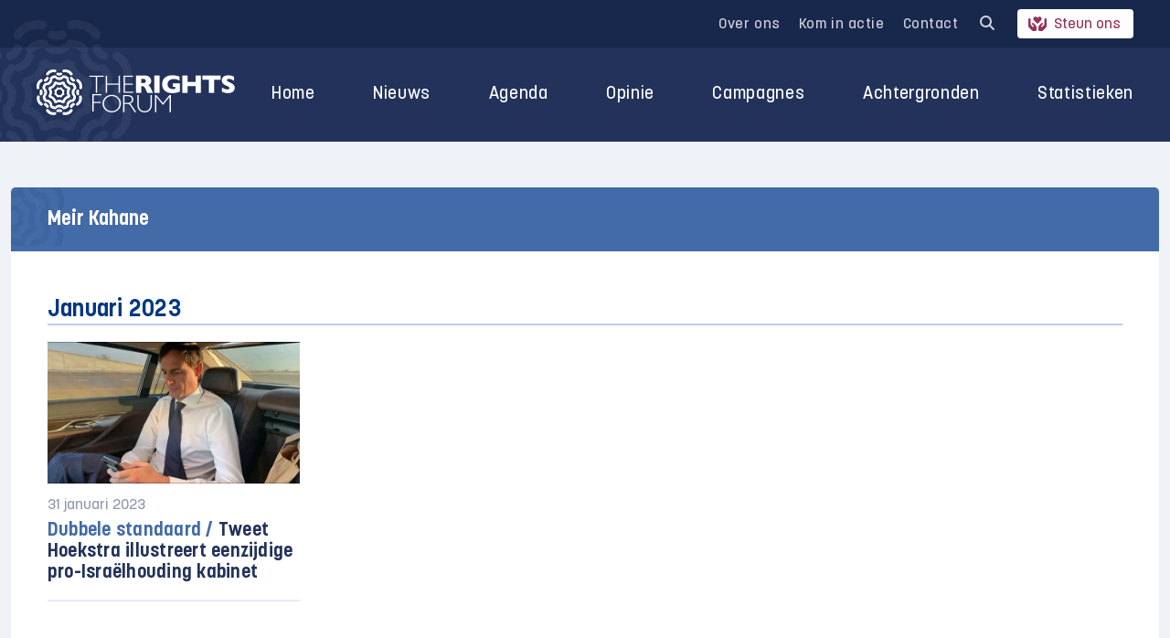

--- FILE ---
content_type: text/html; charset=UTF-8
request_url: https://rightsforum.org/tag/meir-kahane/
body_size: 18492
content:
<!DOCTYPE html>
<html>

<head>
  <meta charset="UTF-8">
<script type="text/javascript">
/* <![CDATA[ */
var gform;gform||(document.addEventListener("gform_main_scripts_loaded",function(){gform.scriptsLoaded=!0}),document.addEventListener("gform/theme/scripts_loaded",function(){gform.themeScriptsLoaded=!0}),window.addEventListener("DOMContentLoaded",function(){gform.domLoaded=!0}),gform={domLoaded:!1,scriptsLoaded:!1,themeScriptsLoaded:!1,isFormEditor:()=>"function"==typeof InitializeEditor,callIfLoaded:function(o){return!(!gform.domLoaded||!gform.scriptsLoaded||!gform.themeScriptsLoaded&&!gform.isFormEditor()||(gform.isFormEditor()&&console.warn("The use of gform.initializeOnLoaded() is deprecated in the form editor context and will be removed in Gravity Forms 3.1."),o(),0))},initializeOnLoaded:function(o){gform.callIfLoaded(o)||(document.addEventListener("gform_main_scripts_loaded",()=>{gform.scriptsLoaded=!0,gform.callIfLoaded(o)}),document.addEventListener("gform/theme/scripts_loaded",()=>{gform.themeScriptsLoaded=!0,gform.callIfLoaded(o)}),window.addEventListener("DOMContentLoaded",()=>{gform.domLoaded=!0,gform.callIfLoaded(o)}))},hooks:{action:{},filter:{}},addAction:function(o,r,e,t){gform.addHook("action",o,r,e,t)},addFilter:function(o,r,e,t){gform.addHook("filter",o,r,e,t)},doAction:function(o){gform.doHook("action",o,arguments)},applyFilters:function(o){return gform.doHook("filter",o,arguments)},removeAction:function(o,r){gform.removeHook("action",o,r)},removeFilter:function(o,r,e){gform.removeHook("filter",o,r,e)},addHook:function(o,r,e,t,n){null==gform.hooks[o][r]&&(gform.hooks[o][r]=[]);var d=gform.hooks[o][r];null==n&&(n=r+"_"+d.length),gform.hooks[o][r].push({tag:n,callable:e,priority:t=null==t?10:t})},doHook:function(r,o,e){var t;if(e=Array.prototype.slice.call(e,1),null!=gform.hooks[r][o]&&((o=gform.hooks[r][o]).sort(function(o,r){return o.priority-r.priority}),o.forEach(function(o){"function"!=typeof(t=o.callable)&&(t=window[t]),"action"==r?t.apply(null,e):e[0]=t.apply(null,e)})),"filter"==r)return e[0]},removeHook:function(o,r,t,n){var e;null!=gform.hooks[o][r]&&(e=(e=gform.hooks[o][r]).filter(function(o,r,e){return!!(null!=n&&n!=o.tag||null!=t&&t!=o.priority)}),gform.hooks[o][r]=e)}});
/* ]]> */
</script>

  <meta name="viewport" content="width=device-width, initial-scale=1.0">
  <title>Meir Kahane Archieven - The Rights Forum</title>
      <script src="https://code.jquery.com/jquery-3.6.0.slim.min.js" integrity="sha256-u7e5khyithlIdTpu22PHhENmPcRdFiHRjhAuHcs05RI=" crossorigin="anonymous"></script>
      <!-- Google Tag Manager -->
<script>(function(w,d,s,l,i){w[l]=w[l]||[];w[l].push({'gtm.start':
new Date().getTime(),event:'gtm.js'});var f=d.getElementsByTagName(s)[0],
j=d.createElement(s),dl=l!='dataLayer'?'&l='+l:'';j.async=true;j.src=
'https://www.googletagmanager.com/gtm.js?id='+i+dl;f.parentNode.insertBefore(j,f);
})(window,document,'script','dataLayer','GTM-PBKQ34KM');</script>
<!-- End Google Tag Manager -->

  <meta name='robots' content='index, follow, max-image-preview:large, max-snippet:-1, max-video-preview:-1' />

	<!-- This site is optimized with the Yoast SEO plugin v26.5 - https://yoast.com/wordpress/plugins/seo/ -->
	<link rel="canonical" href="https://rightsforum.org/tag/meir-kahane/" />
	<meta property="og:locale" content="nl_NL" />
	<meta property="og:type" content="article" />
	<meta property="og:title" content="Meir Kahane Archieven - The Rights Forum" />
	<meta property="og:url" content="https://rightsforum.org/tag/meir-kahane/" />
	<meta property="og:site_name" content="The Rights Forum" />
	<meta name="twitter:card" content="summary_large_image" />
	<script type="application/ld+json" class="yoast-schema-graph">{"@context":"https://schema.org","@graph":[{"@type":"CollectionPage","@id":"https://rightsforum.org/tag/meir-kahane/","url":"https://rightsforum.org/tag/meir-kahane/","name":"Meir Kahane Archieven - The Rights Forum","isPartOf":{"@id":"https://rightsforum.org/#website"},"primaryImageOfPage":{"@id":"https://rightsforum.org/tag/meir-kahane/#primaryimage"},"image":{"@id":"https://rightsforum.org/tag/meir-kahane/#primaryimage"},"thumbnailUrl":"https://rightsforum.org/wp-content/uploads/2023/01/2023-01-31-Hoekstra.jpg","inLanguage":"nl-NL"},{"@type":"ImageObject","inLanguage":"nl-NL","@id":"https://rightsforum.org/tag/meir-kahane/#primaryimage","url":"https://rightsforum.org/wp-content/uploads/2023/01/2023-01-31-Hoekstra.jpg","contentUrl":"https://rightsforum.org/wp-content/uploads/2023/01/2023-01-31-Hoekstra.jpg","width":640,"height":361,"caption":"Minister van Buitenlandse Zaken Wopke Hoekstra (CDA) in actie op zijn telefoon. [c] Twitter"},{"@type":"WebSite","@id":"https://rightsforum.org/#website","url":"https://rightsforum.org/","name":"The Rights Forum","description":"Voor een rechtvaardig Midden-Oosten beleid","potentialAction":[{"@type":"SearchAction","target":{"@type":"EntryPoint","urlTemplate":"https://rightsforum.org/?s={search_term_string}"},"query-input":{"@type":"PropertyValueSpecification","valueRequired":true,"valueName":"search_term_string"}}],"inLanguage":"nl-NL"}]}</script>
	<!-- / Yoast SEO plugin. -->


<link rel='dns-prefetch' href='//platform-api.sharethis.com' />
<link rel='dns-prefetch' href='//stats.wp.com' />

<link rel="alternate" type="application/rss+xml" title="The Rights Forum &raquo; Meir Kahane tag feed" href="https://rightsforum.org/tag/meir-kahane/feed/" />
<style id='wp-img-auto-sizes-contain-inline-css' type='text/css'>
img:is([sizes=auto i],[sizes^="auto," i]){contain-intrinsic-size:3000px 1500px}
/*# sourceURL=wp-img-auto-sizes-contain-inline-css */
</style>
<style id='wp-emoji-styles-inline-css' type='text/css'>

	img.wp-smiley, img.emoji {
		display: inline !important;
		border: none !important;
		box-shadow: none !important;
		height: 1em !important;
		width: 1em !important;
		margin: 0 0.07em !important;
		vertical-align: -0.1em !important;
		background: none !important;
		padding: 0 !important;
	}
/*# sourceURL=wp-emoji-styles-inline-css */
</style>
<style id='classic-theme-styles-inline-css' type='text/css'>
/*! This file is auto-generated */
.wp-block-button__link{color:#fff;background-color:#32373c;border-radius:9999px;box-shadow:none;text-decoration:none;padding:calc(.667em + 2px) calc(1.333em + 2px);font-size:1.125em}.wp-block-file__button{background:#32373c;color:#fff;text-decoration:none}
/*# sourceURL=/wp-includes/css/classic-themes.min.css */
</style>
<link rel='stylesheet' id='share-this-share-buttons-sticky-css' href='https://rightsforum.org/wp-content/plugins/sharethis-share-buttons/css/mu-style.css?ver=1755080741' type='text/css' media='all' />
<link data-minify="1" rel='stylesheet' id='give-styles-css' href='https://rightsforum.org/wp-content/cache/min/1/wp-content/plugins/give/assets/dist/css/give.css?ver=1769003786' type='text/css' media='all' />
<link data-minify="1" rel='stylesheet' id='give-donation-summary-style-frontend-css' href='https://rightsforum.org/wp-content/cache/min/1/wp-content/plugins/give/assets/dist/css/give-donation-summary.css?ver=1769003786' type='text/css' media='all' />
<link data-minify="1" rel='stylesheet' id='give_ffm_frontend_styles-css' href='https://rightsforum.org/wp-content/cache/min/1/wp-content/plugins/give-form-field-manager/assets/dist/css/give-ffm-frontend.css?ver=1769003786' type='text/css' media='all' />
<link data-minify="1" rel='stylesheet' id='give_ffm_datepicker_styles-css' href='https://rightsforum.org/wp-content/cache/min/1/wp-content/plugins/give-form-field-manager/assets/dist/css/give-ffm-datepicker.css?ver=1769003786' type='text/css' media='all' />
<link data-minify="1" rel='stylesheet' id='event-manager-style-css' href='https://rightsforum.org/wp-content/cache/min/1/wp-content/plugins/gf-event-registration-manager/css/style.css?ver=1769003786' type='text/css' media='all' />
<link data-minify="1" rel='stylesheet' id='cms-navigation-style-base-css' href='https://rightsforum.org/wp-content/cache/min/1/wp-content/plugins/wpml-cms-nav/res/css/cms-navigation-base.css?ver=1769003786' type='text/css' media='screen' />
<link data-minify="1" rel='stylesheet' id='cms-navigation-style-css' href='https://rightsforum.org/wp-content/cache/min/1/wp-content/plugins/wpml-cms-nav/res/css/cms-navigation.css?ver=1769003786' type='text/css' media='screen' />
<link data-minify="1" rel='stylesheet' id='dashicons-css' href='https://rightsforum.org/wp-content/cache/min/1/wp-includes/css/dashicons.min.css?ver=1769003786' type='text/css' media='all' />
<link data-minify="1" rel='stylesheet' id='theme-style-css' href='https://rightsforum.org/wp-content/cache/min/1/wp-content/themes/rm-rightsforum/assets/css/main.min.css?ver=1769003786' type='text/css' media='all' />
<script type="text/javascript" id="wpml-cookie-js-extra">
/* <![CDATA[ */
var wpml_cookies = {"wp-wpml_current_language":{"value":"nl","expires":1,"path":"/"}};
var wpml_cookies = {"wp-wpml_current_language":{"value":"nl","expires":1,"path":"/"}};
//# sourceURL=wpml-cookie-js-extra
/* ]]> */
</script>
<script type="text/javascript" src="https://rightsforum.org/wp-content/plugins/sitepress-multilingual-cms/res/js/cookies/language-cookie.js?ver=486900" id="wpml-cookie-js" defer="defer" data-wp-strategy="defer"></script>
<script type="text/javascript" src="https://rightsforum.org/wp-includes/js/jquery/jquery.min.js?ver=3.7.1" id="jquery-core-js"></script>
<script type="text/javascript" src="https://rightsforum.org/wp-includes/js/jquery/jquery-migrate.min.js?ver=3.4.1" id="jquery-migrate-js"></script>
<script type="text/javascript" src="https://rightsforum.org/wp-includes/js/jquery/ui/core.min.js?ver=1.13.3" id="jquery-ui-core-js"></script>
<script type="text/javascript" src="https://rightsforum.org/wp-includes/js/jquery/ui/datepicker.min.js?ver=1.13.3" id="jquery-ui-datepicker-js"></script>
<script type="text/javascript" id="jquery-ui-datepicker-js-after">
/* <![CDATA[ */
jQuery(function(jQuery){jQuery.datepicker.setDefaults({"closeText":"Sluiten","currentText":"Vandaag","monthNames":["januari","februari","maart","april","mei","juni","juli","augustus","september","oktober","november","december"],"monthNamesShort":["jan","feb","mrt","apr","mei","jun","jul","aug","sep","okt","nov","dec"],"nextText":"Volgende","prevText":"Vorige","dayNames":["zondag","maandag","dinsdag","woensdag","donderdag","vrijdag","zaterdag"],"dayNamesShort":["zo","ma","di","wo","do","vr","za"],"dayNamesMin":["Z","M","D","W","D","V","Z"],"dateFormat":"MM d, yy","firstDay":1,"isRTL":false});});
//# sourceURL=jquery-ui-datepicker-js-after
/* ]]> */
</script>
<script type="text/javascript" src="https://rightsforum.org/wp-includes/js/jquery/ui/mouse.min.js?ver=1.13.3" id="jquery-ui-mouse-js"></script>
<script type="text/javascript" src="https://rightsforum.org/wp-includes/js/jquery/ui/slider.min.js?ver=1.13.3" id="jquery-ui-slider-js"></script>
<script type="text/javascript" src="https://rightsforum.org/wp-includes/js/clipboard.min.js?ver=2.0.11" id="clipboard-js"></script>
<script type="text/javascript" src="https://rightsforum.org/wp-includes/js/plupload/moxie.min.js?ver=1.3.5.1" id="moxiejs-js"></script>
<script type="text/javascript" src="https://rightsforum.org/wp-includes/js/plupload/plupload.min.js?ver=2.1.9" id="plupload-js"></script>
<script type="text/javascript" src="https://rightsforum.org/wp-includes/js/underscore.min.js?ver=1.13.7" id="underscore-js"></script>
<script type="text/javascript" src="https://rightsforum.org/wp-includes/js/dist/dom-ready.min.js?ver=f77871ff7694fffea381" id="wp-dom-ready-js"></script>
<script type="text/javascript" src="https://rightsforum.org/wp-includes/js/dist/hooks.min.js?ver=dd5603f07f9220ed27f1" id="wp-hooks-js"></script>
<script type="text/javascript" src="https://rightsforum.org/wp-includes/js/dist/i18n.min.js?ver=c26c3dc7bed366793375" id="wp-i18n-js"></script>
<script type="text/javascript" id="wp-i18n-js-after">
/* <![CDATA[ */
wp.i18n.setLocaleData( { 'text direction\u0004ltr': [ 'ltr' ] } );
//# sourceURL=wp-i18n-js-after
/* ]]> */
</script>
<script type="text/javascript" id="wp-a11y-js-translations">
/* <![CDATA[ */
( function( domain, translations ) {
	var localeData = translations.locale_data[ domain ] || translations.locale_data.messages;
	localeData[""].domain = domain;
	wp.i18n.setLocaleData( localeData, domain );
} )( "default", {"translation-revision-date":"2026-01-22 10:38:16+0000","generator":"GlotPress\/4.0.3","domain":"messages","locale_data":{"messages":{"":{"domain":"messages","plural-forms":"nplurals=2; plural=n != 1;","lang":"nl"},"Notifications":["Meldingen"]}},"comment":{"reference":"wp-includes\/js\/dist\/a11y.js"}} );
//# sourceURL=wp-a11y-js-translations
/* ]]> */
</script>
<script type="text/javascript" src="https://rightsforum.org/wp-includes/js/dist/a11y.min.js?ver=cb460b4676c94bd228ed" id="wp-a11y-js"></script>
<script type="text/javascript" id="plupload-handlers-js-extra">
/* <![CDATA[ */
var pluploadL10n = {"queue_limit_exceeded":"Je probeerde te veel bestanden in de wachtrij te plaatsen.","file_exceeds_size_limit":"%s overschrijdt de maximale uploadgrootte voor deze site.","zero_byte_file":"Dit bestand is leeg. Probeer een ander.","invalid_filetype":"Dit bestand kan niet door de webserver worden verwerkt.","not_an_image":"Dit bestand is geen afbeelding. Probeer een ander bestand.","image_memory_exceeded":"Het geheugen is overschreden. Probeer opnieuw met een kleiner bestand.","image_dimensions_exceeded":"Dit is groter dan de maximaal toegestane grootte. Een ander bestand proberen.","default_error":"Fout opgetreden bij het uploaden. Probeer later nog eens.","missing_upload_url":"Er was een configuratie fout. Neem contact op met de serverbeheerder.","upload_limit_exceeded":"Je mag slechts 1 bestand uploaden.","http_error":"Onverwachte reactie van de server. Het bestand is mogelijk succesvol ge\u00fcpload. Controleer in de mediabibliotheek, of laad de pagina opnieuw.","http_error_image":"De server kan de afbeelding niet verwerken. Dit kan gebeuren als de server het druk heeft of niet genoeg bronnen heeft om de taak te voltooien. Het uploaden van een kleinere afbeelding kan helpen. De aanbevolen maximale grootte is 2560 pixels.","upload_failed":"Uploaden mislukt.","big_upload_failed":"Probeer dit bestand te uploaden met de %1$sbrowser uploader%2$s.","big_upload_queued":"%s overschrijdt de maximale uploadgrootte voor de multi-bestandsuploader zoals gebruikt in je browser.","io_error":"IO-fout.","security_error":"Beveiligingsfout.","file_cancelled":"Bestand geannuleerd.","upload_stopped":"Uploaden gestopt.","dismiss":"Negeren","crunching":"Een ogenblik geduld\u2026","deleted":"naar de prullenbak verplaatst.","error_uploading":"Uploaden van \u201c%s\u201d is mislukt.","unsupported_image":"Deze afbeelding kan niet worden weergegeven in een webbrowser. Voor de beste resultaten converteer je het naar JPEG voordat je het uploadt.","noneditable_image":"De webserver kan geen responsive afbeeldingsformaten genereren voor deze afbeelding. Converteer het naar JPEG of PNG voordat je het uploadt.","file_url_copied":"De bestands-URL is naar je klembord gekopieerd"};
//# sourceURL=plupload-handlers-js-extra
/* ]]> */
</script>
<script type="text/javascript" src="https://rightsforum.org/wp-includes/js/plupload/handlers.min.js?ver=6.9" id="plupload-handlers-js"></script>
<script type="text/javascript" id="give_ffm_frontend-js-extra">
/* <![CDATA[ */
var give_ffm_frontend = {"ajaxurl":"https://rightsforum.org/wp-admin/admin-ajax.php","error_message":"Please complete all required fields","submit_button_text":"Donate Now","nonce":"7ea37b86a5","confirmMsg":"Are you sure?","i18n":{"timepicker":{"choose_time":"Choose Time","time":"Time","hour":"Hour","minute":"Minute","second":"Second","done":"Done","now":"Now"},"repeater":{"max_rows":"You have added the maximum number of fields allowed."}},"plupload":{"url":"https://rightsforum.org/wp-admin/admin-ajax.php?nonce=5d9e6b45f3","flash_swf_url":"https://rightsforum.org/wp-includes/js/plupload/plupload.flash.swf","filters":[{"title":"Allowed Files","extensions":"*"}],"multipart":true,"urlstream_upload":true}};
//# sourceURL=give_ffm_frontend-js-extra
/* ]]> */
</script>
<script type="text/javascript" src="https://rightsforum.org/wp-content/plugins/give-form-field-manager/assets/dist/js/give-ffm-frontend.js?ver=3.1.1" id="give_ffm_frontend-js"></script>
<script type="text/javascript" src="//platform-api.sharethis.com/js/sharethis.js?ver=2.3.6#property=68d3d068371881720194415e&amp;product=-buttons&amp;source=sharethis-share-buttons-wordpress" id="share-this-share-buttons-mu-js"></script>
<script type="text/javascript" id="give-js-extra">
/* <![CDATA[ */
var give_global_vars = {"ajaxurl":"https://rightsforum.org/wp-admin/admin-ajax.php","checkout_nonce":"a74e623987","currency":"EUR","currency_sign":"\u20ac","currency_pos":"before","thousands_separator":".","decimal_separator":",","no_gateway":"Selecteer een betalingsmethode.","bad_minimum":"Het minimaal te doneren bedrag voor dit formulier is","bad_maximum":"Het maximale donatiebedrag voor dit formulier is","general_loading":"Aan het laden...","purchase_loading":"Even wachten...","textForOverlayScreen":"\u003Ch3\u003EVerwerken...\u003C/h3\u003E\u003Cp\u003EDit duurt maar een seconde!\u003C/p\u003E","number_decimals":"0","is_test_mode":"","give_version":"3.22.2","magnific_options":{"main_class":"give-modal","close_on_bg_click":false},"form_translation":{"payment-mode":"Selecteer een betaalwijze.","give_first":"Voer je voornaam in.","give_last":"Voer je achternaam in.","give_email":"Geef een geldig e-mailadres op.","give_user_login":"Ongeldige gebruikersnaam of e-mailadres.","give_user_pass":"Voer een wachtwoord in.","give_user_pass_confirm":"Voer bevestigingswachtwoord in.","give_agree_to_terms":"Je moet akkoord gaan met de algemene voorwaarden."},"confirm_email_sent_message":"Controleer je e-mail en klik op de link om je complete donatie geschiedenis te bekijken.","ajax_vars":{"ajaxurl":"https://rightsforum.org/wp-admin/admin-ajax.php","ajaxNonce":"ba38a47120","loading":"Aan het laden","select_option":"Selecteer een optie","default_gateway":"mollie","permalinks":"1","number_decimals":0},"cookie_hash":"2c36d70d1bea527c9463a4de114874d8","session_nonce_cookie_name":"wp-give_session_reset_nonce_2c36d70d1bea527c9463a4de114874d8","session_cookie_name":"wp-give_session_2c36d70d1bea527c9463a4de114874d8","delete_session_nonce_cookie":"0"};
var giveApiSettings = {"root":"https://rightsforum.org/wp-json/give-api/v2/","rest_base":"give-api/v2"};
//# sourceURL=give-js-extra
/* ]]> */
</script>
<script type="text/javascript" src="https://rightsforum.org/wp-content/plugins/give/assets/dist/js/give.js?ver=9cbf3d9eb5dd62d5" id="give-js"></script>
<script type="text/javascript" src="https://rightsforum.org/wp-content/themes/rm-rightsforum/assets/js/combined.min.js?ver=1.2.0" id="theme-script-js"></script>
<link rel="EditURI" type="application/rsd+xml" title="RSD" href="https://rightsforum.org/xmlrpc.php?rsd" />
<meta name="generator" content="WordPress 6.9" />
<meta name="generator" content="WPML ver:4.8.6 stt:37,1;" />
<meta name="generator" content="Give v3.22.2" />
	<style>img#wpstats{display:none}</style>
		<link rel="icon" href="https://rightsforum.org/wp-content/uploads/2022/02/cropped-favicon-trf-3-1-32x32.png" sizes="32x32" />
<link rel="icon" href="https://rightsforum.org/wp-content/uploads/2022/02/cropped-favicon-trf-3-1-192x192.png" sizes="192x192" />
<link rel="apple-touch-icon" href="https://rightsforum.org/wp-content/uploads/2022/02/cropped-favicon-trf-3-1-180x180.png" />
<meta name="msapplication-TileImage" content="https://rightsforum.org/wp-content/uploads/2022/02/cropped-favicon-trf-3-1-270x270.png" />

  <style>
    #give_purchase_form_wrap img[alt="Mollie"] {display: none;}
    #give-donation-level-button-wrap li:before {display: none;}
    .kieswijzer-menu {
      position: relative;
    }
    .kieswijzer-menu:after:not(footer .kieswijzer-menu:after) {
      content: '';
  position: absolute;
  bottom: -7px;
  left: 19px;
  width: 90%;
  height: 3px;
  background: red;
    }
    .single-campaign .kader {
      border: 3px double #3f8c94;
      padding: 20px 20px;
      color: rgba(34, 50, 91, 1);
      font-weight: bold;
      margin-bottom: 1.25em;
      background: #3f8c9414;
    }

    .single-campaign .kader.dotted {
      border-style: dotted;
      max-height: 420px;
      overflow-y: scroll;
    }

    .single-campaign.postid-15257 .button {
      background: #3f8c94;
      color: #fff;
      text-decoration: none;
    }

    .single-campaign.postid-15476 .button {
      background: #3f8c94;
      color: #fff;
      text-decoration: none;
    }

    .page-id-15485 .boxed a.button {
      background: #3f8c94;
      color: #fff;
      text-decoration: none !important;
      margin-right: 10px;
    }

    .single-campaign .kader.dotted li {
      font-weight: 400;
    }
  </style>

  <script>
    jQuery(document).ready(function($) {
      jQuery('input:checkbox[name="anonymouse_donation[]"]').prop('checked', false);
      jQuery('.anon').insertAfter(jQuery('#give_checkout_user_info > legend'));
      jQuery('input:checkbox[name="anonymouse_donation[]"]').change(function() {
        if(this.checked) {
          jQuery('#give-first').val('Anoniem');
          jQuery('#give-last').val('Anoniem');
          jQuery('#give-email').val('anoniem@anoniem1234567.nl');
          jQuery('.form-row:not(#give_checkout_user_info > legend + .form-row)').hide();
          jQuery('.give-mailchimp-fieldset').hide();
        } else {
          jQuery('#give-first').val('');
          jQuery('#give-last').val('');
          jQuery('#give-email').val('');
          jQuery('.form-row').show();
          jQuery('.give-mailchimp-fieldset').show();
        }
      });
    });
  </script>

<style id='global-styles-inline-css' type='text/css'>
:root{--wp--preset--aspect-ratio--square: 1;--wp--preset--aspect-ratio--4-3: 4/3;--wp--preset--aspect-ratio--3-4: 3/4;--wp--preset--aspect-ratio--3-2: 3/2;--wp--preset--aspect-ratio--2-3: 2/3;--wp--preset--aspect-ratio--16-9: 16/9;--wp--preset--aspect-ratio--9-16: 9/16;--wp--preset--color--black: #000000;--wp--preset--color--cyan-bluish-gray: #abb8c3;--wp--preset--color--white: #ffffff;--wp--preset--color--pale-pink: #f78da7;--wp--preset--color--vivid-red: #cf2e2e;--wp--preset--color--luminous-vivid-orange: #ff6900;--wp--preset--color--luminous-vivid-amber: #fcb900;--wp--preset--color--light-green-cyan: #7bdcb5;--wp--preset--color--vivid-green-cyan: #00d084;--wp--preset--color--pale-cyan-blue: #8ed1fc;--wp--preset--color--vivid-cyan-blue: #0693e3;--wp--preset--color--vivid-purple: #9b51e0;--wp--preset--gradient--vivid-cyan-blue-to-vivid-purple: linear-gradient(135deg,rgb(6,147,227) 0%,rgb(155,81,224) 100%);--wp--preset--gradient--light-green-cyan-to-vivid-green-cyan: linear-gradient(135deg,rgb(122,220,180) 0%,rgb(0,208,130) 100%);--wp--preset--gradient--luminous-vivid-amber-to-luminous-vivid-orange: linear-gradient(135deg,rgb(252,185,0) 0%,rgb(255,105,0) 100%);--wp--preset--gradient--luminous-vivid-orange-to-vivid-red: linear-gradient(135deg,rgb(255,105,0) 0%,rgb(207,46,46) 100%);--wp--preset--gradient--very-light-gray-to-cyan-bluish-gray: linear-gradient(135deg,rgb(238,238,238) 0%,rgb(169,184,195) 100%);--wp--preset--gradient--cool-to-warm-spectrum: linear-gradient(135deg,rgb(74,234,220) 0%,rgb(151,120,209) 20%,rgb(207,42,186) 40%,rgb(238,44,130) 60%,rgb(251,105,98) 80%,rgb(254,248,76) 100%);--wp--preset--gradient--blush-light-purple: linear-gradient(135deg,rgb(255,206,236) 0%,rgb(152,150,240) 100%);--wp--preset--gradient--blush-bordeaux: linear-gradient(135deg,rgb(254,205,165) 0%,rgb(254,45,45) 50%,rgb(107,0,62) 100%);--wp--preset--gradient--luminous-dusk: linear-gradient(135deg,rgb(255,203,112) 0%,rgb(199,81,192) 50%,rgb(65,88,208) 100%);--wp--preset--gradient--pale-ocean: linear-gradient(135deg,rgb(255,245,203) 0%,rgb(182,227,212) 50%,rgb(51,167,181) 100%);--wp--preset--gradient--electric-grass: linear-gradient(135deg,rgb(202,248,128) 0%,rgb(113,206,126) 100%);--wp--preset--gradient--midnight: linear-gradient(135deg,rgb(2,3,129) 0%,rgb(40,116,252) 100%);--wp--preset--font-size--small: 13px;--wp--preset--font-size--medium: 20px;--wp--preset--font-size--large: 36px;--wp--preset--font-size--x-large: 42px;--wp--preset--spacing--20: 0.44rem;--wp--preset--spacing--30: 0.67rem;--wp--preset--spacing--40: 1rem;--wp--preset--spacing--50: 1.5rem;--wp--preset--spacing--60: 2.25rem;--wp--preset--spacing--70: 3.38rem;--wp--preset--spacing--80: 5.06rem;--wp--preset--shadow--natural: 6px 6px 9px rgba(0, 0, 0, 0.2);--wp--preset--shadow--deep: 12px 12px 50px rgba(0, 0, 0, 0.4);--wp--preset--shadow--sharp: 6px 6px 0px rgba(0, 0, 0, 0.2);--wp--preset--shadow--outlined: 6px 6px 0px -3px rgb(255, 255, 255), 6px 6px rgb(0, 0, 0);--wp--preset--shadow--crisp: 6px 6px 0px rgb(0, 0, 0);}:where(.is-layout-flex){gap: 0.5em;}:where(.is-layout-grid){gap: 0.5em;}body .is-layout-flex{display: flex;}.is-layout-flex{flex-wrap: wrap;align-items: center;}.is-layout-flex > :is(*, div){margin: 0;}body .is-layout-grid{display: grid;}.is-layout-grid > :is(*, div){margin: 0;}:where(.wp-block-columns.is-layout-flex){gap: 2em;}:where(.wp-block-columns.is-layout-grid){gap: 2em;}:where(.wp-block-post-template.is-layout-flex){gap: 1.25em;}:where(.wp-block-post-template.is-layout-grid){gap: 1.25em;}.has-black-color{color: var(--wp--preset--color--black) !important;}.has-cyan-bluish-gray-color{color: var(--wp--preset--color--cyan-bluish-gray) !important;}.has-white-color{color: var(--wp--preset--color--white) !important;}.has-pale-pink-color{color: var(--wp--preset--color--pale-pink) !important;}.has-vivid-red-color{color: var(--wp--preset--color--vivid-red) !important;}.has-luminous-vivid-orange-color{color: var(--wp--preset--color--luminous-vivid-orange) !important;}.has-luminous-vivid-amber-color{color: var(--wp--preset--color--luminous-vivid-amber) !important;}.has-light-green-cyan-color{color: var(--wp--preset--color--light-green-cyan) !important;}.has-vivid-green-cyan-color{color: var(--wp--preset--color--vivid-green-cyan) !important;}.has-pale-cyan-blue-color{color: var(--wp--preset--color--pale-cyan-blue) !important;}.has-vivid-cyan-blue-color{color: var(--wp--preset--color--vivid-cyan-blue) !important;}.has-vivid-purple-color{color: var(--wp--preset--color--vivid-purple) !important;}.has-black-background-color{background-color: var(--wp--preset--color--black) !important;}.has-cyan-bluish-gray-background-color{background-color: var(--wp--preset--color--cyan-bluish-gray) !important;}.has-white-background-color{background-color: var(--wp--preset--color--white) !important;}.has-pale-pink-background-color{background-color: var(--wp--preset--color--pale-pink) !important;}.has-vivid-red-background-color{background-color: var(--wp--preset--color--vivid-red) !important;}.has-luminous-vivid-orange-background-color{background-color: var(--wp--preset--color--luminous-vivid-orange) !important;}.has-luminous-vivid-amber-background-color{background-color: var(--wp--preset--color--luminous-vivid-amber) !important;}.has-light-green-cyan-background-color{background-color: var(--wp--preset--color--light-green-cyan) !important;}.has-vivid-green-cyan-background-color{background-color: var(--wp--preset--color--vivid-green-cyan) !important;}.has-pale-cyan-blue-background-color{background-color: var(--wp--preset--color--pale-cyan-blue) !important;}.has-vivid-cyan-blue-background-color{background-color: var(--wp--preset--color--vivid-cyan-blue) !important;}.has-vivid-purple-background-color{background-color: var(--wp--preset--color--vivid-purple) !important;}.has-black-border-color{border-color: var(--wp--preset--color--black) !important;}.has-cyan-bluish-gray-border-color{border-color: var(--wp--preset--color--cyan-bluish-gray) !important;}.has-white-border-color{border-color: var(--wp--preset--color--white) !important;}.has-pale-pink-border-color{border-color: var(--wp--preset--color--pale-pink) !important;}.has-vivid-red-border-color{border-color: var(--wp--preset--color--vivid-red) !important;}.has-luminous-vivid-orange-border-color{border-color: var(--wp--preset--color--luminous-vivid-orange) !important;}.has-luminous-vivid-amber-border-color{border-color: var(--wp--preset--color--luminous-vivid-amber) !important;}.has-light-green-cyan-border-color{border-color: var(--wp--preset--color--light-green-cyan) !important;}.has-vivid-green-cyan-border-color{border-color: var(--wp--preset--color--vivid-green-cyan) !important;}.has-pale-cyan-blue-border-color{border-color: var(--wp--preset--color--pale-cyan-blue) !important;}.has-vivid-cyan-blue-border-color{border-color: var(--wp--preset--color--vivid-cyan-blue) !important;}.has-vivid-purple-border-color{border-color: var(--wp--preset--color--vivid-purple) !important;}.has-vivid-cyan-blue-to-vivid-purple-gradient-background{background: var(--wp--preset--gradient--vivid-cyan-blue-to-vivid-purple) !important;}.has-light-green-cyan-to-vivid-green-cyan-gradient-background{background: var(--wp--preset--gradient--light-green-cyan-to-vivid-green-cyan) !important;}.has-luminous-vivid-amber-to-luminous-vivid-orange-gradient-background{background: var(--wp--preset--gradient--luminous-vivid-amber-to-luminous-vivid-orange) !important;}.has-luminous-vivid-orange-to-vivid-red-gradient-background{background: var(--wp--preset--gradient--luminous-vivid-orange-to-vivid-red) !important;}.has-very-light-gray-to-cyan-bluish-gray-gradient-background{background: var(--wp--preset--gradient--very-light-gray-to-cyan-bluish-gray) !important;}.has-cool-to-warm-spectrum-gradient-background{background: var(--wp--preset--gradient--cool-to-warm-spectrum) !important;}.has-blush-light-purple-gradient-background{background: var(--wp--preset--gradient--blush-light-purple) !important;}.has-blush-bordeaux-gradient-background{background: var(--wp--preset--gradient--blush-bordeaux) !important;}.has-luminous-dusk-gradient-background{background: var(--wp--preset--gradient--luminous-dusk) !important;}.has-pale-ocean-gradient-background{background: var(--wp--preset--gradient--pale-ocean) !important;}.has-electric-grass-gradient-background{background: var(--wp--preset--gradient--electric-grass) !important;}.has-midnight-gradient-background{background: var(--wp--preset--gradient--midnight) !important;}.has-small-font-size{font-size: var(--wp--preset--font-size--small) !important;}.has-medium-font-size{font-size: var(--wp--preset--font-size--medium) !important;}.has-large-font-size{font-size: var(--wp--preset--font-size--large) !important;}.has-x-large-font-size{font-size: var(--wp--preset--font-size--x-large) !important;}
/*# sourceURL=global-styles-inline-css */
</style>
<link data-minify="1" rel='stylesheet' id='gform_basic-css' href='https://rightsforum.org/wp-content/cache/min/1/wp-content/plugins/gravityforms/assets/css/dist/basic.min.css?ver=1769003786' type='text/css' media='all' />
<link rel='stylesheet' id='gform_theme_components-css' href='https://rightsforum.org/wp-content/plugins/gravityforms/assets/css/dist/theme-components.min.css?ver=2.9.25' type='text/css' media='all' />
<link rel='stylesheet' id='gform_theme-css' href='https://rightsforum.org/wp-content/plugins/gravityforms/assets/css/dist/theme.min.css?ver=2.9.25' type='text/css' media='all' />
<meta name="generator" content="WP Rocket 3.20.1.2" data-wpr-features="wpr_minify_css wpr_preload_links wpr_desktop" /></head>

<body class="archive tag tag-meir-kahane tag-1727 wp-embed-responsive wp-theme-rm-rightsforum">
<!-- Google Tag Manager (noscript) -->
<noscript><iframe src="https://www.googletagmanager.com/ns.html?id=GTM-PBKQ34KM"
height="0" width="0" style="display:none;visibility:hidden"></iframe></noscript>
<!-- End Google Tag Manager (noscript) -->
  <div data-rocket-location-hash="693d32b864bba3c427a9ba11a6398cbe" class="mobile-nav-bg"></div>
  <div data-rocket-location-hash="a308324ffe7e7cbd0b83d934c2aacf9e" class="container--nav">
    <div class="nav--secondary">
      <ul>
        <li class=" menu-item menu-item-type-post_type menu-item-object-page depth-0"><a href="https://rightsforum.org/over-ons/">Over ons</a></li><li class=" menu-item menu-item-type-post_type menu-item-object-page depth-0"><a href="https://rightsforum.org/kom-in-actie/">Kom in actie</a></li><li class=" menu-item menu-item-type-post_type menu-item-object-page depth-0"><a href="https://rightsforum.org/contact/">Contact</a></li><li class="search-bar" style="display:none;">
  <form id="searchform" method="get" action="https://rightsforum.org/">
      <input type="search" class="search-field" name="s" placeholder="Zoeken.." value="">
            <input type="submit" value="Search" class="d-none">
  </form>
</li>
<li><a target="_self" class="search-btn"><i class="fas fa-search"></i></a></li>
        <!-- <li class="search-bar" style="display:none;"><input type="search" placeholder="Zoeken.."></li>
        <li><a target="_self" class="search-btn"><i class="fas fa-search"></i></a></li> -->
      </ul>
              <a href="https://rightsforum.org/steun-ons/" class="button button--small donate-btn"><i class="fas fa-hands-heart"></i>Steun ons</a>
      
    </div>
    <div class="navbar">
      <a href="https://rightsforum.org" class="logo">
        <img src="https://rightsforum.org/wp-content/themes/rm-rightsforum/assets/media/trf-logo.png" alt="">
      </a>
      <nav class="closed">
        <ul>
          <li class=" menu-item menu-item-type-post_type menu-item-object-page menu-item-home depth-0"><a href="https://rightsforum.org/">Home</a></li><li class=" menu-item menu-item-type-post_type menu-item-object-page current_page_parent depth-0"><a href="https://rightsforum.org/nieuws/">Nieuws</a></li><li class=" menu-item menu-item-type-post_type_archive menu-item-object-event depth-0"><a href="https://rightsforum.org/agenda/" title="Post Type voor evenement">Agenda</a></li><li class=" menu-item menu-item-type-post_type_archive menu-item-object-opinion depth-0"><a href="https://rightsforum.org/opinie/" title="Post Type voor opinie">Opinie</a></li><li class=" menu-item menu-item-type-post_type_archive menu-item-object-campaign depth-0"><a href="https://rightsforum.org/campagnes/" title="Post Type voor campagne">Campagnes</a></li><li class=" menu-item menu-item-type-post_type menu-item-object-page depth-0"><a href="https://rightsforum.org/achtergronden/">Achtergronden</a></li><li class=" menu-item menu-item-type-post_type menu-item-object-page depth-0"><a href="https://rightsforum.org/statistieken/">Statistieken</a></li>        </ul>
      </nav>
      <span class="nav--toggle">
        <i class="fas fa-bars"></i>
      </span>
    </div>
  </div>  <!-- Nieuws -->
    <section data-rocket-location-hash="0ebe41e46501a36161045579e784c319" class="container-fluid isArchive">
      <div data-rocket-location-hash="ec21a9d3d994d6c412a7f256d556a843" class="container category category--nieuws">
        <div data-rocket-location-hash="5628f7b7f79a1e6b6bbb5a05ada90aaf" class="category__header">
          <span class="category__title">Meir Kahane</span>
        </div>
        <div data-rocket-location-hash="3a292658dfb38e97fec7e4b731a60ce7" class="category__content"><div class="row gx-4 px-3 px-md-0"><div class="col-12"><h2 class="archive--title">Januari 2023</h2></div>          <div class="col-12 col-md-6 col-lg-3 mt-0 pb-2 mb-3">
            <div class="card card--nieuws">
              <!-- <div class="card__inner"> -->
                                  <a href="https://rightsforum.org/tweet-hoekstra-illustreert-eenzijdige-pro-israelhouding-kabinet/">
                    <figure>
                      <source media="(min-width: 991px)" srcset="https://rightsforum.org/wp-content/uploads/2023/01/2023-01-31-Hoekstra.jpg"><source media="(min-width: 600px)" srcset="https://rightsforum.org/wp-content/uploads/2023/01/2023-01-31-Hoekstra-375x212.jpg"><source media="(min-width: 0px)" srcset="https://rightsforum.org/wp-content/uploads/2023/01/2023-01-31-Hoekstra-600x338.jpg"><img src="https://rightsforum.org/wp-content/uploads/2023/01/2023-01-31-Hoekstra.jpg">                    </figure>
                  </a>
                  <div class="card__inner">
                    <span class="date">31 januari 2023</span>
                    <a href="https://rightsforum.org/tweet-hoekstra-illustreert-eenzijdige-pro-israelhouding-kabinet/">
                      <h3><span class="subject">Dubbele standaard /</span> Tweet Hoekstra illustreert eenzijdige pro-Israëlhouding kabinet</h3>
                    </a>
                  </div>
                              <!-- </div> -->
            </div>
          </div>
        </div></div></div></div><section data-rocket-location-hash="9d511412b9400df39f62b8073f22e05e" class="container-fluid isArchive">
            <div data-rocket-location-hash="c76883af0e3a066e2905b48ac44ec81b" class="container category category--nieuws"><div class="category__content"><div class="row gx-4 px-3 px-md-0"><div class="col-12"><h2 class="archive--title">Juli 2019</h2></div>          <div class="col-12 col-md-6 col-lg-3 mt-0 pb-2 mb-3">
            <div class="card card--nieuws">
              <!-- <div class="card__inner"> -->
                                  <a href="https://rightsforum.org/minister-israel-joden-die-met-niet-joden-trouwen-oorzaak-tweede-holocaust/">
                    <figure>
                      <img src="https://rightsforum.org/wp-content/themes/rm-rightsforum/screenshot.png">                    </figure>
                  </a>
                  <div class="card__inner">
                    <span class="date">10 juli 2019</span>
                    <a href="https://rightsforum.org/minister-israel-joden-die-met-niet-joden-trouwen-oorzaak-tweede-holocaust/">
                      <h3><span class="subject">Diaspora /</span> Minister Israël: joden die met niet-joden trouwen oorzaak ‘tweede Holocaust’</h3>
                    </a>
                  </div>
                              <!-- </div> -->
            </div>
          </div>
              </div>
    </div>
  </section>
  <div class="container container--pagination">
        </div>


<footer>
  <div class="container">
    <div class="row">
      <div class="col-12 col-lg-6 col-xl-5">
        <div class="form">
          <h2><span>Nieuwsbrief / </span> Blijf op de hoogte</h2>
          
                <div class='gf_browser_unknown gform_wrapper gravity-theme gform-theme--no-framework' data-form-theme='gravity-theme' data-form-index='0' id='gform_wrapper_1' ><div id='gf_1' class='gform_anchor' tabindex='-1'></div><form method='post' enctype='multipart/form-data' target='gform_ajax_frame_1' id='gform_1'  action='/tag/meir-kahane/#gf_1' data-formid='1' novalidate>
                        <div class='gform-body gform_body'><div id='gform_fields_1' class='gform_fields top_label form_sublabel_below description_below validation_below'><div id="field_1_3" class="gfield gfield--type-honeypot gform_validation_container field_sublabel_below gfield--has-description field_description_below field_validation_below gfield_visibility_visible"  ><label class='gfield_label gform-field-label' for='input_1_3'>X/Twitter</label><div class='ginput_container'><input name='input_3' id='input_1_3' type='text' value='' autocomplete='new-password'/></div><div class='gfield_description' id='gfield_description_1_3'>Dit veld is bedoeld voor validatiedoeleinden en moet niet worden gewijzigd.</div></div><div id="field_1_2" class="gfield gfield--type-email field_sublabel_below gfield--no-description field_description_below hidden_label field_validation_below gfield_visibility_visible"  ><label class='gfield_label gform-field-label' for='input_1_2'>E-mailadres</label><div class='ginput_container ginput_container_email'>
                            <input name='input_2' id='input_1_2' type='email' value='' class='large'   placeholder='E-mailadres'  aria-invalid="false"  />
                        </div></div></div></div>
        <div class='gform-footer gform_footer top_label'> <input type='submit' id='gform_submit_button_1' class='gform_button button' onclick='gform.submission.handleButtonClick(this);' data-submission-type='submit' value='Inschrijven'  /> <input type='hidden' name='gform_ajax' value='form_id=1&amp;title=&amp;description=&amp;tabindex=0&amp;theme=gravity-theme&amp;styles=[]&amp;hash=523b34eb2ce0684d4f378ca82304dfa1' />
            <input type='hidden' class='gform_hidden' name='gform_submission_method' data-js='gform_submission_method_1' value='iframe' />
            <input type='hidden' class='gform_hidden' name='gform_theme' data-js='gform_theme_1' id='gform_theme_1' value='gravity-theme' />
            <input type='hidden' class='gform_hidden' name='gform_style_settings' data-js='gform_style_settings_1' id='gform_style_settings_1' value='[]' />
            <input type='hidden' class='gform_hidden' name='is_submit_1' value='1' />
            <input type='hidden' class='gform_hidden' name='gform_submit' value='1' />
            
            <input type='hidden' class='gform_hidden' name='gform_unique_id' value='' />
            <input type='hidden' class='gform_hidden' name='state_1' value='WyJbXSIsImIwNTU0NDE2ZmQyZGRlYzRiMjlmNTYzZmE2Y2VmMjdmIl0=' />
            <input type='hidden' autocomplete='off' class='gform_hidden' name='gform_target_page_number_1' id='gform_target_page_number_1' value='0' />
            <input type='hidden' autocomplete='off' class='gform_hidden' name='gform_source_page_number_1' id='gform_source_page_number_1' value='1' />
            <input type='hidden' name='gform_field_values' value='' />
            
        </div>
                        </form>
                        </div>
		                <iframe style='display:none;width:0px;height:0px;' src='about:blank' name='gform_ajax_frame_1' id='gform_ajax_frame_1' title='Dit iframe bevat de vereiste logica om Ajax aangedreven Gravity Forms te verwerken.'></iframe>
		                <script type="text/javascript">
/* <![CDATA[ */
 gform.initializeOnLoaded( function() {gformInitSpinner( 1, 'https://rightsforum.org/wp-content/plugins/gravityforms/images/spinner.svg', true );jQuery('#gform_ajax_frame_1').on('load',function(){var contents = jQuery(this).contents().find('*').html();var is_postback = contents.indexOf('GF_AJAX_POSTBACK') >= 0;if(!is_postback){return;}var form_content = jQuery(this).contents().find('#gform_wrapper_1');var is_confirmation = jQuery(this).contents().find('#gform_confirmation_wrapper_1').length > 0;var is_redirect = contents.indexOf('gformRedirect(){') >= 0;var is_form = form_content.length > 0 && ! is_redirect && ! is_confirmation;var mt = parseInt(jQuery('html').css('margin-top'), 10) + parseInt(jQuery('body').css('margin-top'), 10) + 100;if(is_form){jQuery('#gform_wrapper_1').html(form_content.html());if(form_content.hasClass('gform_validation_error')){jQuery('#gform_wrapper_1').addClass('gform_validation_error');} else {jQuery('#gform_wrapper_1').removeClass('gform_validation_error');}setTimeout( function() { /* delay the scroll by 50 milliseconds to fix a bug in chrome */ jQuery(document).scrollTop(jQuery('#gform_wrapper_1').offset().top - mt); }, 50 );if(window['gformInitDatepicker']) {gformInitDatepicker();}if(window['gformInitPriceFields']) {gformInitPriceFields();}var current_page = jQuery('#gform_source_page_number_1').val();gformInitSpinner( 1, 'https://rightsforum.org/wp-content/plugins/gravityforms/images/spinner.svg', true );jQuery(document).trigger('gform_page_loaded', [1, current_page]);window['gf_submitting_1'] = false;}else if(!is_redirect){var confirmation_content = jQuery(this).contents().find('.GF_AJAX_POSTBACK').html();if(!confirmation_content){confirmation_content = contents;}jQuery('#gform_wrapper_1').replaceWith(confirmation_content);jQuery(document).scrollTop(jQuery('#gf_1').offset().top - mt);jQuery(document).trigger('gform_confirmation_loaded', [1]);window['gf_submitting_1'] = false;wp.a11y.speak(jQuery('#gform_confirmation_message_1').text());}else{jQuery('#gform_1').append(contents);if(window['gformRedirect']) {gformRedirect();}}jQuery(document).trigger("gform_pre_post_render", [{ formId: "1", currentPage: "current_page", abort: function() { this.preventDefault(); } }]);        if (event && event.defaultPrevented) {                return;        }        const gformWrapperDiv = document.getElementById( "gform_wrapper_1" );        if ( gformWrapperDiv ) {            const visibilitySpan = document.createElement( "span" );            visibilitySpan.id = "gform_visibility_test_1";            gformWrapperDiv.insertAdjacentElement( "afterend", visibilitySpan );        }        const visibilityTestDiv = document.getElementById( "gform_visibility_test_1" );        let postRenderFired = false;        function triggerPostRender() {            if ( postRenderFired ) {                return;            }            postRenderFired = true;            gform.core.triggerPostRenderEvents( 1, current_page );            if ( visibilityTestDiv ) {                visibilityTestDiv.parentNode.removeChild( visibilityTestDiv );            }        }        function debounce( func, wait, immediate ) {            var timeout;            return function() {                var context = this, args = arguments;                var later = function() {                    timeout = null;                    if ( !immediate ) func.apply( context, args );                };                var callNow = immediate && !timeout;                clearTimeout( timeout );                timeout = setTimeout( later, wait );                if ( callNow ) func.apply( context, args );            };        }        const debouncedTriggerPostRender = debounce( function() {            triggerPostRender();        }, 200 );        if ( visibilityTestDiv && visibilityTestDiv.offsetParent === null ) {            const observer = new MutationObserver( ( mutations ) => {                mutations.forEach( ( mutation ) => {                    if ( mutation.type === 'attributes' && visibilityTestDiv.offsetParent !== null ) {                        debouncedTriggerPostRender();                        observer.disconnect();                    }                });            });            observer.observe( document.body, {                attributes: true,                childList: false,                subtree: true,                attributeFilter: [ 'style', 'class' ],            });        } else {            triggerPostRender();        }    } );} ); 
/* ]]> */
</script>
        </div>
      </div>
      <div class="col-12 col-lg-6 col-xl-7">
        <div class="row">
        <div class="col-6 col-lg-4 mb-3">
            <ul>
              <li class=" menu-item menu-item-type-post_type menu-item-object-page menu-item-home depth-0"><a href="https://rightsforum.org/">Home</a></li><li class=" menu-item menu-item-type-post_type menu-item-object-page current_page_parent depth-0"><a href="https://rightsforum.org/nieuws/">Nieuws</a></li><li class=" menu-item menu-item-type-post_type_archive menu-item-object-event depth-0"><a href="https://rightsforum.org/agenda/" title="Post Type voor evenement">Agenda</a></li><li class=" menu-item menu-item-type-post_type_archive menu-item-object-opinion depth-0"><a href="https://rightsforum.org/opinie/" title="Post Type voor opinie">Opinie</a></li><li class=" menu-item menu-item-type-post_type_archive menu-item-object-campaign depth-0"><a href="https://rightsforum.org/campagnes/" title="Post Type voor campagne">Campagnes</a></li><li class=" menu-item menu-item-type-post_type menu-item-object-page depth-0"><a href="https://rightsforum.org/achtergronden/">Achtergronden</a></li><li class=" menu-item menu-item-type-post_type menu-item-object-page depth-0"><a href="https://rightsforum.org/statistieken/">Statistieken</a></li>            </ul>
          </div>
          <div class="col-6 col-lg-4 mb-3">
            <ul>
              <li class=" menu-item menu-item-type-post_type menu-item-object-page depth-0"><a href="https://rightsforum.org/vacatures/">Vacatures</a></li><li class=" menu-item menu-item-type-post_type menu-item-object-page depth-0"><a href="https://rightsforum.org/over-ons/">Over ons</a></li><li class=" menu-item menu-item-type-custom menu-item-object-custom depth-0"><a href="https://rightsforum.org/en/about-us/">About us</a></li><li class=" menu-item menu-item-type-post_type menu-item-object-page depth-0"><a href="https://rightsforum.org/kom-in-actie/">Kom in actie</a></li><li class=" menu-item menu-item-type-post_type menu-item-object-page depth-0"><a href="https://rightsforum.org/contact/">Contact</a></li><li class=" menu-item menu-item-type-custom menu-item-object-custom depth-0"><a href="https://www.whatsapp.com/channel/0029VaEqpBR4inoraRsuLE1O" target="_blank">Whatsapp-kanaal</a></li><li class=" menu-item menu-item-type-custom menu-item-object-custom depth-0"><a href="https://www.geef.nl/nl/doel/the-rights-forum/anbi" target="_blank">ANBI</a></li>            </ul>
          </div>
          <div class="col-12 col-lg-4 mb-3 no-link-style">
            <ul>
             
              <li><strong>The Rights Forum</strong></li><li>Postbus 20565
</li><li>1001 NN Amsterdam</li><li>Tel: <a href="tel:+31 (0)20 488 2214">+31 (0)20 488 2214</a></li><li>IBAN: NL28 TRIO 0391 1893 79</li>              <li><span class="socials">
                <a href="https://www.facebook.com/therightsforum/" target="_blank"><i class="fab fa-facebook-f"></i></a><a href="https://twitter.com/therightsforum" target="_blank"><i class="fab fa-x-twitter"></i></a><a href="https://www.instagram.com/the_rights_forum/" target="_blank"><i class="fab fa-instagram"></i></a><a href="https://www.linkedin.com/company/the-rights-forum" target="_blank"><i class="fab fa-linkedin"></i></a><a href="https://www.youtube.com/@therightsforum6452" target="_blank"><i class="fab fa-youtube"></i></a><a href="https://bsky.app/profile/therightsforum.bsky.social" target="_blank"><i class="fab fa-bluesky"></i></a><a href="https://www.whatsapp.com/channel/0029VaEqpBR4inoraRsuLE1O" target="_blank"><i class="fab fa-whatsapp"></i></a>              </span></li>
            </ul> 
          </div>
        </div>
      </div>
    </div>
  </div>
</footer>

<div class="container-fluid foot-note">
  <div class="container pb-3">
    <div class="row">
      <div class="col-12">
        <div class="left">
          © 2007 - 2026 The Rights Forum / <a href="https://rightsforum.org/privacy-policy/">Privacy Policy</a>        </div>
        <div class="right">
          <!-- <a href="https://www.geef.nl/nl/doel/the-rights-forum/anbi" target="_blank">ANBI</a> -->
        </div>
      </div>
    </div>
  </div>
</div>
<script type="speculationrules">
{"prefetch":[{"source":"document","where":{"and":[{"href_matches":"/*"},{"not":{"href_matches":["/wp-*.php","/wp-admin/*","/wp-content/uploads/*","/wp-content/*","/wp-content/plugins/*","/wp-content/themes/rm-rightsforum/*","/*\\?(.+)"]}},{"not":{"selector_matches":"a[rel~=\"nofollow\"]"}},{"not":{"selector_matches":".no-prefetch, .no-prefetch a"}}]},"eagerness":"conservative"}]}
</script>
    <script>
    document.addEventListener('DOMContentLoaded', function() {
        // Check of er een item parameter is
        const urlParams = new URLSearchParams(window.location.search);
        const itemId = urlParams.get('item');
        
        if (itemId) {
            // Scroll naar het element en voeg highlight toe
            const element = document.getElementById(itemId);
            if (element) {
                element.scrollIntoView({ behavior: 'smooth' });
                element.classList.add('highlight'); // Voeg CSS toe voor highlight effect
            }
        }
    });
    </script>
    <script type="text/javascript" id="give-donation-summary-script-frontend-js-extra">
/* <![CDATA[ */
var GiveDonationSummaryData = {"currencyPrecisionLookup":{"USD":2,"EUR":2,"GBP":2,"AUD":2,"BRL":2,"CAD":2,"CZK":2,"DKK":2,"HKD":2,"HUF":2,"ILS":2,"JPY":0,"MYR":2,"MXN":2,"MAD":2,"NZD":2,"NOK":2,"PHP":2,"PLN":2,"SGD":2,"KRW":0,"ZAR":2,"SEK":2,"CHF":2,"TWD":2,"THB":2,"INR":2,"TRY":2,"IRR":2,"RUB":2,"AED":2,"AMD":2,"ANG":2,"ARS":2,"AWG":2,"BAM":2,"BDT":2,"BHD":3,"BMD":2,"BND":2,"BOB":2,"BSD":2,"BWP":2,"BZD":2,"CLP":0,"CNY":2,"COP":2,"CRC":2,"CUC":2,"CUP":2,"DOP":2,"EGP":2,"GIP":2,"GTQ":2,"HNL":2,"HRK":2,"IDR":2,"ISK":0,"JMD":2,"JOD":2,"KES":2,"KWD":2,"KYD":2,"MKD":2,"NPR":2,"OMR":3,"PEN":2,"PKR":2,"RON":2,"SAR":2,"SZL":2,"TOP":2,"TZS":2,"UAH":2,"UYU":2,"VEF":2,"XCD":2,"AFN":2,"ALL":2,"AOA":2,"AZN":2,"BBD":2,"BGN":2,"BIF":0,"XBT":8,"BTN":1,"BYR":2,"BYN":2,"CDF":2,"CVE":2,"DJF":0,"DZD":2,"ERN":2,"ETB":2,"FJD":2,"FKP":2,"GEL":2,"GGP":2,"GHS":2,"GMD":2,"GNF":0,"GYD":2,"HTG":2,"IMP":2,"IQD":2,"IRT":2,"JEP":2,"KGS":2,"KHR":0,"KMF":2,"KPW":0,"KZT":2,"LAK":0,"LBP":2,"LKR":0,"LRD":2,"LSL":2,"LYD":3,"MDL":2,"MGA":0,"MMK":2,"MNT":2,"MOP":2,"MRO":2,"MUR":2,"MVR":1,"MWK":2,"MZN":0,"NAD":2,"NGN":2,"NIO":2,"PAB":2,"PGK":2,"PRB":2,"PYG":2,"QAR":2,"RSD":2,"RWF":2,"SBD":2,"SCR":2,"SDG":2,"SHP":2,"SLL":2,"SOS":2,"SRD":2,"SSP":2,"STD":2,"SYP":2,"TJS":2,"TMT":2,"TND":3,"TTD":2,"UGX":2,"UZS":2,"VND":1,"VUV":0,"WST":2,"XAF":2,"XOF":2,"XPF":2,"YER":2,"ZMW":2},"recurringLabelLookup":[]};
//# sourceURL=give-donation-summary-script-frontend-js-extra
/* ]]> */
</script>
<script type="text/javascript" src="https://rightsforum.org/wp-content/plugins/give/assets/dist/js/give-donation-summary.js?ver=3.22.2" id="give-donation-summary-script-frontend-js"></script>
<script type="text/javascript" id="rocket-browser-checker-js-after">
/* <![CDATA[ */
"use strict";var _createClass=function(){function defineProperties(target,props){for(var i=0;i<props.length;i++){var descriptor=props[i];descriptor.enumerable=descriptor.enumerable||!1,descriptor.configurable=!0,"value"in descriptor&&(descriptor.writable=!0),Object.defineProperty(target,descriptor.key,descriptor)}}return function(Constructor,protoProps,staticProps){return protoProps&&defineProperties(Constructor.prototype,protoProps),staticProps&&defineProperties(Constructor,staticProps),Constructor}}();function _classCallCheck(instance,Constructor){if(!(instance instanceof Constructor))throw new TypeError("Cannot call a class as a function")}var RocketBrowserCompatibilityChecker=function(){function RocketBrowserCompatibilityChecker(options){_classCallCheck(this,RocketBrowserCompatibilityChecker),this.passiveSupported=!1,this._checkPassiveOption(this),this.options=!!this.passiveSupported&&options}return _createClass(RocketBrowserCompatibilityChecker,[{key:"_checkPassiveOption",value:function(self){try{var options={get passive(){return!(self.passiveSupported=!0)}};window.addEventListener("test",null,options),window.removeEventListener("test",null,options)}catch(err){self.passiveSupported=!1}}},{key:"initRequestIdleCallback",value:function(){!1 in window&&(window.requestIdleCallback=function(cb){var start=Date.now();return setTimeout(function(){cb({didTimeout:!1,timeRemaining:function(){return Math.max(0,50-(Date.now()-start))}})},1)}),!1 in window&&(window.cancelIdleCallback=function(id){return clearTimeout(id)})}},{key:"isDataSaverModeOn",value:function(){return"connection"in navigator&&!0===navigator.connection.saveData}},{key:"supportsLinkPrefetch",value:function(){var elem=document.createElement("link");return elem.relList&&elem.relList.supports&&elem.relList.supports("prefetch")&&window.IntersectionObserver&&"isIntersecting"in IntersectionObserverEntry.prototype}},{key:"isSlowConnection",value:function(){return"connection"in navigator&&"effectiveType"in navigator.connection&&("2g"===navigator.connection.effectiveType||"slow-2g"===navigator.connection.effectiveType)}}]),RocketBrowserCompatibilityChecker}();
//# sourceURL=rocket-browser-checker-js-after
/* ]]> */
</script>
<script type="text/javascript" id="rocket-preload-links-js-extra">
/* <![CDATA[ */
var RocketPreloadLinksConfig = {"excludeUris":"/petitie/|/steun-ons/|/steun-ons-ga/|/(?:.+/)?feed(?:/(?:.+/?)?)?$|/(?:.+/)?embed/|/donation-confirmation/|/donor-dashboard/|/donation-failed/|http://(/%5B/%5D+)?/(index.php/)?(.*)wp-json(/.*|$)|/refer/|/go/|/recommend/|/recommends/","usesTrailingSlash":"1","imageExt":"jpg|jpeg|gif|png|tiff|bmp|webp|avif|pdf|doc|docx|xls|xlsx|php","fileExt":"jpg|jpeg|gif|png|tiff|bmp|webp|avif|pdf|doc|docx|xls|xlsx|php|html|htm","siteUrl":"https://rightsforum.org","onHoverDelay":"100","rateThrottle":"3"};
//# sourceURL=rocket-preload-links-js-extra
/* ]]> */
</script>
<script type="text/javascript" id="rocket-preload-links-js-after">
/* <![CDATA[ */
(function() {
"use strict";var r="function"==typeof Symbol&&"symbol"==typeof Symbol.iterator?function(e){return typeof e}:function(e){return e&&"function"==typeof Symbol&&e.constructor===Symbol&&e!==Symbol.prototype?"symbol":typeof e},e=function(){function i(e,t){for(var n=0;n<t.length;n++){var i=t[n];i.enumerable=i.enumerable||!1,i.configurable=!0,"value"in i&&(i.writable=!0),Object.defineProperty(e,i.key,i)}}return function(e,t,n){return t&&i(e.prototype,t),n&&i(e,n),e}}();function i(e,t){if(!(e instanceof t))throw new TypeError("Cannot call a class as a function")}var t=function(){function n(e,t){i(this,n),this.browser=e,this.config=t,this.options=this.browser.options,this.prefetched=new Set,this.eventTime=null,this.threshold=1111,this.numOnHover=0}return e(n,[{key:"init",value:function(){!this.browser.supportsLinkPrefetch()||this.browser.isDataSaverModeOn()||this.browser.isSlowConnection()||(this.regex={excludeUris:RegExp(this.config.excludeUris,"i"),images:RegExp(".("+this.config.imageExt+")$","i"),fileExt:RegExp(".("+this.config.fileExt+")$","i")},this._initListeners(this))}},{key:"_initListeners",value:function(e){-1<this.config.onHoverDelay&&document.addEventListener("mouseover",e.listener.bind(e),e.listenerOptions),document.addEventListener("mousedown",e.listener.bind(e),e.listenerOptions),document.addEventListener("touchstart",e.listener.bind(e),e.listenerOptions)}},{key:"listener",value:function(e){var t=e.target.closest("a"),n=this._prepareUrl(t);if(null!==n)switch(e.type){case"mousedown":case"touchstart":this._addPrefetchLink(n);break;case"mouseover":this._earlyPrefetch(t,n,"mouseout")}}},{key:"_earlyPrefetch",value:function(t,e,n){var i=this,r=setTimeout(function(){if(r=null,0===i.numOnHover)setTimeout(function(){return i.numOnHover=0},1e3);else if(i.numOnHover>i.config.rateThrottle)return;i.numOnHover++,i._addPrefetchLink(e)},this.config.onHoverDelay);t.addEventListener(n,function e(){t.removeEventListener(n,e,{passive:!0}),null!==r&&(clearTimeout(r),r=null)},{passive:!0})}},{key:"_addPrefetchLink",value:function(i){return this.prefetched.add(i.href),new Promise(function(e,t){var n=document.createElement("link");n.rel="prefetch",n.href=i.href,n.onload=e,n.onerror=t,document.head.appendChild(n)}).catch(function(){})}},{key:"_prepareUrl",value:function(e){if(null===e||"object"!==(void 0===e?"undefined":r(e))||!1 in e||-1===["http:","https:"].indexOf(e.protocol))return null;var t=e.href.substring(0,this.config.siteUrl.length),n=this._getPathname(e.href,t),i={original:e.href,protocol:e.protocol,origin:t,pathname:n,href:t+n};return this._isLinkOk(i)?i:null}},{key:"_getPathname",value:function(e,t){var n=t?e.substring(this.config.siteUrl.length):e;return n.startsWith("/")||(n="/"+n),this._shouldAddTrailingSlash(n)?n+"/":n}},{key:"_shouldAddTrailingSlash",value:function(e){return this.config.usesTrailingSlash&&!e.endsWith("/")&&!this.regex.fileExt.test(e)}},{key:"_isLinkOk",value:function(e){return null!==e&&"object"===(void 0===e?"undefined":r(e))&&(!this.prefetched.has(e.href)&&e.origin===this.config.siteUrl&&-1===e.href.indexOf("?")&&-1===e.href.indexOf("#")&&!this.regex.excludeUris.test(e.href)&&!this.regex.images.test(e.href))}}],[{key:"run",value:function(){"undefined"!=typeof RocketPreloadLinksConfig&&new n(new RocketBrowserCompatibilityChecker({capture:!0,passive:!0}),RocketPreloadLinksConfig).init()}}]),n}();t.run();
}());

//# sourceURL=rocket-preload-links-js-after
/* ]]> */
</script>
<script type="text/javascript" src="https://rightsforum.org/wp-content/themes/rm-rightsforum/assets/js/socialshare.js?ver=1.2.0" id="social-share-js"></script>
<script type="text/javascript" id="jetpack-stats-js-before">
/* <![CDATA[ */
_stq = window._stq || [];
_stq.push([ "view", JSON.parse("{\"v\":\"ext\",\"blog\":\"151236371\",\"post\":\"0\",\"tz\":\"1\",\"srv\":\"rightsforum.org\",\"arch_tag\":\"meir-kahane\",\"arch_results\":\"2\",\"j\":\"1:15.3\"}") ]);
_stq.push([ "clickTrackerInit", "151236371", "0" ]);
//# sourceURL=jetpack-stats-js-before
/* ]]> */
</script>
<script type="text/javascript" src="https://stats.wp.com/e-202604.js" id="jetpack-stats-js" defer="defer" data-wp-strategy="defer"></script>
<script type="text/javascript" defer='defer' src="https://rightsforum.org/wp-content/plugins/gravityforms/js/jquery.json.min.js?ver=2.9.25" id="gform_json-js"></script>
<script type="text/javascript" id="gform_gravityforms-js-extra">
/* <![CDATA[ */
var gform_i18n = {"datepicker":{"days":{"monday":"Ma","tuesday":"Di","wednesday":"Wo","thursday":"Do","friday":"Vr","saturday":"Za","sunday":"Zo"},"months":{"january":"Januari","february":"Februari","march":"Maart","april":"April","may":"Mei","june":"Juni","july":"Juli","august":"Augustus","september":"September","october":"Oktober","november":"November","december":"December"},"firstDay":1,"iconText":"Selecteer een datum"}};
var gf_legacy_multi = [];
var gform_gravityforms = {"strings":{"invalid_file_extension":"Dit bestandstype is niet toegestaan. Moet \u00e9\u00e9n van de volgende zijn:","delete_file":"Dit bestand verwijderen","in_progress":"in behandeling","file_exceeds_limit":"Bestand overschrijdt limiet bestandsgrootte","illegal_extension":"Dit type bestand is niet toegestaan.","max_reached":"Maximale aantal bestanden bereikt","unknown_error":"Er was een probleem bij het opslaan van het bestand op de server","currently_uploading":"Wacht tot het uploaden is voltooid","cancel":"Annuleren","cancel_upload":"Deze upload annuleren","cancelled":"Geannuleerd","error":"Fout","message":"Bericht"},"vars":{"images_url":"https://rightsforum.org/wp-content/plugins/gravityforms/images"}};
var gf_global = {"gf_currency_config":{"name":"Euro","symbol_left":"","symbol_right":"&#8364;","symbol_padding":" ","thousand_separator":".","decimal_separator":",","decimals":2,"code":"EUR"},"base_url":"https://rightsforum.org/wp-content/plugins/gravityforms","number_formats":[],"spinnerUrl":"https://rightsforum.org/wp-content/plugins/gravityforms/images/spinner.svg","version_hash":"7efda36c9ae4d45f4767fcb800b7108a","strings":{"newRowAdded":"Nieuwe rij toegevoegd.","rowRemoved":"Rij verwijderd","formSaved":"Het formulier is opgeslagen. De inhoud bevat de link om terug te keren en het formulier in te vullen."}};
//# sourceURL=gform_gravityforms-js-extra
/* ]]> */
</script>
<script type="text/javascript" defer='defer' src="https://rightsforum.org/wp-content/plugins/gravityforms/js/gravityforms.min.js?ver=2.9.25" id="gform_gravityforms-js"></script>
<script type="text/javascript" defer='defer' src="https://rightsforum.org/wp-content/plugins/gravityforms/js/placeholders.jquery.min.js?ver=2.9.25" id="gform_placeholder-js"></script>
<script type="text/javascript" defer='defer' src="https://rightsforum.org/wp-content/plugins/gravityforms/assets/js/dist/utils.min.js?ver=48a3755090e76a154853db28fc254681" id="gform_gravityforms_utils-js"></script>
<script type="text/javascript" defer='defer' src="https://rightsforum.org/wp-content/plugins/gravityforms/assets/js/dist/vendor-theme.min.js?ver=4f8b3915c1c1e1a6800825abd64b03cb" id="gform_gravityforms_theme_vendors-js"></script>
<script type="text/javascript" id="gform_gravityforms_theme-js-extra">
/* <![CDATA[ */
var gform_theme_config = {"common":{"form":{"honeypot":{"version_hash":"7efda36c9ae4d45f4767fcb800b7108a"},"ajax":{"ajaxurl":"https://rightsforum.org/wp-admin/admin-ajax.php","ajax_submission_nonce":"0a04a5791a","i18n":{"step_announcement":"Stap %1$s van %2$s, %3$s","unknown_error":"Er was een onbekende fout bij het verwerken van je aanvraag. Probeer het opnieuw."}}}},"hmr_dev":"","public_path":"https://rightsforum.org/wp-content/plugins/gravityforms/assets/js/dist/","config_nonce":"f589e170eb"};
//# sourceURL=gform_gravityforms_theme-js-extra
/* ]]> */
</script>
<script type="text/javascript" defer='defer' src="https://rightsforum.org/wp-content/plugins/gravityforms/assets/js/dist/scripts-theme.min.js?ver=244d9e312b90e462b62b2d9b9d415753" id="gform_gravityforms_theme-js"></script>
<script type="text/javascript" defer='defer' src="https://js.mollie.com/v1/mollie.js?ver=1.8.0" id="gform_mollie_vendor-js"></script>
<script type="text/javascript">
/* <![CDATA[ */
 gform.initializeOnLoaded( function() { jQuery(document).on('gform_post_render', function(event, formId, currentPage){if(formId == 1) {if(typeof Placeholders != 'undefined'){
                        Placeholders.enable();
                    }} } );jQuery(document).on('gform_post_conditional_logic', function(event, formId, fields, isInit){} ) } ); 
/* ]]> */
</script>
<script type="text/javascript">
/* <![CDATA[ */
 gform.initializeOnLoaded( function() {jQuery(document).trigger("gform_pre_post_render", [{ formId: "1", currentPage: "1", abort: function() { this.preventDefault(); } }]);        if (event && event.defaultPrevented) {                return;        }        const gformWrapperDiv = document.getElementById( "gform_wrapper_1" );        if ( gformWrapperDiv ) {            const visibilitySpan = document.createElement( "span" );            visibilitySpan.id = "gform_visibility_test_1";            gformWrapperDiv.insertAdjacentElement( "afterend", visibilitySpan );        }        const visibilityTestDiv = document.getElementById( "gform_visibility_test_1" );        let postRenderFired = false;        function triggerPostRender() {            if ( postRenderFired ) {                return;            }            postRenderFired = true;            gform.core.triggerPostRenderEvents( 1, 1 );            if ( visibilityTestDiv ) {                visibilityTestDiv.parentNode.removeChild( visibilityTestDiv );            }        }        function debounce( func, wait, immediate ) {            var timeout;            return function() {                var context = this, args = arguments;                var later = function() {                    timeout = null;                    if ( !immediate ) func.apply( context, args );                };                var callNow = immediate && !timeout;                clearTimeout( timeout );                timeout = setTimeout( later, wait );                if ( callNow ) func.apply( context, args );            };        }        const debouncedTriggerPostRender = debounce( function() {            triggerPostRender();        }, 200 );        if ( visibilityTestDiv && visibilityTestDiv.offsetParent === null ) {            const observer = new MutationObserver( ( mutations ) => {                mutations.forEach( ( mutation ) => {                    if ( mutation.type === 'attributes' && visibilityTestDiv.offsetParent !== null ) {                        debouncedTriggerPostRender();                        observer.disconnect();                    }                });            });            observer.observe( document.body, {                attributes: true,                childList: false,                subtree: true,                attributeFilter: [ 'style', 'class' ],            });        } else {            triggerPostRender();        }    } ); 
/* ]]> */
</script>
<script>
  jQuery(document).ready(function () {
    jQuery('.container--post p').html(function (i, html) {
        return html.replace(/&nbsp;/g, ' ');
    });
  });
</script>
<script>var rocket_beacon_data = {"ajax_url":"https:\/\/rightsforum.org\/wp-admin\/admin-ajax.php","nonce":"f5381091cd","url":"https:\/\/rightsforum.org\/tag\/meir-kahane","is_mobile":false,"width_threshold":1600,"height_threshold":700,"delay":500,"debug":null,"status":{"atf":true,"lrc":true,"preconnect_external_domain":true},"elements":"img, video, picture, p, main, div, li, svg, section, header, span","lrc_threshold":1800,"preconnect_external_domain_elements":["link","script","iframe"],"preconnect_external_domain_exclusions":["static.cloudflareinsights.com","rel=\"profile\"","rel=\"preconnect\"","rel=\"dns-prefetch\"","rel=\"icon\""]}</script><script data-name="wpr-wpr-beacon" src='https://rightsforum.org/wp-content/plugins/wp-rocket/assets/js/wpr-beacon.min.js' async></script><script defer src="https://static.cloudflareinsights.com/beacon.min.js/vcd15cbe7772f49c399c6a5babf22c1241717689176015" integrity="sha512-ZpsOmlRQV6y907TI0dKBHq9Md29nnaEIPlkf84rnaERnq6zvWvPUqr2ft8M1aS28oN72PdrCzSjY4U6VaAw1EQ==" data-cf-beacon='{"version":"2024.11.0","token":"6c744b4333af41ca84fe6cee43b3b8eb","r":1,"server_timing":{"name":{"cfCacheStatus":true,"cfEdge":true,"cfExtPri":true,"cfL4":true,"cfOrigin":true,"cfSpeedBrain":true},"location_startswith":null}}' crossorigin="anonymous"></script>
</body>
</html>
<!-- This website is like a Rocket, isn't it? Performance optimized by WP Rocket. Learn more: https://wp-rocket.me - Debug: cached@1769183806 -->

--- FILE ---
content_type: text/css
request_url: https://rightsforum.org/wp-content/cache/min/1/wp-content/plugins/gf-event-registration-manager/css/style.css?ver=1769003786
body_size: -341
content:
.event-full-message{background-color:#f8d7da;color:#721c24;padding:15px 20px;margin:20px 0;border:1px solid #f5c6cb;border-radius:4px;font-size:16px;line-height:1.5;text-align:center}